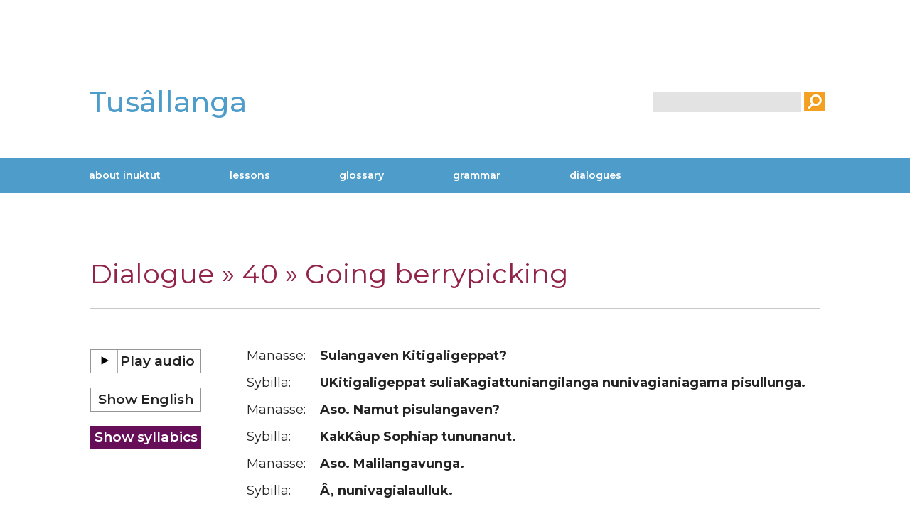

--- FILE ---
content_type: text/html; charset=UTF-8
request_url: https://nunatsiavut.tusaalanga.ca/node/4675
body_size: 4130
content:


<!-- THEME DEBUG -->
<!-- THEME HOOK: 'html' -->
<!-- FILE NAME SUGGESTIONS:
   * html--node--4675.html.twig
   * html--node--%.html.twig
   * html--node.html.twig
   x html.html.twig
-->
<!-- BEGIN OUTPUT from 'core/themes/classy/templates/layout/html.html.twig' -->
<!DOCTYPE html>
<html lang="en" dir="ltr">
  <head>
    <meta charset="utf-8" />
<script>var _paq = _paq || [];(function(){var u=(("https:" == document.location.protocol) ? "https://matomo.web.net/" : "http://matomo.web.net/");_paq.push(["setSiteId", "1"]);_paq.push(["setTrackerUrl", u+"matomo.php"]);_paq.push(["setDoNotTrack", 1]);if (!window.matomo_search_results_active) {_paq.push(["trackPageView"]);}_paq.push(["setIgnoreClasses", ["no-tracking","colorbox"]]);_paq.push(["enableLinkTracking"]);var d=document,g=d.createElement("script"),s=d.getElementsByTagName("script")[0];g.type="text/javascript";g.defer=true;g.async=true;g.src=u+"matomo.js";s.parentNode.insertBefore(g,s);})();</script>
<meta name="Generator" content="Drupal 9 (https://www.drupal.org)" />
<meta name="MobileOptimized" content="width" />
<meta name="HandheldFriendly" content="true" />
<meta name="viewport" content="width=device-width, initial-scale=1.0" />
<link rel="icon" href="/themes/custom/tusaalanga/favicon.png" type="image/png" />
<link rel="canonical" href="https://nunatsiavut.tusaalanga.ca/node/4675" />
<link rel="shortlink" href="https://nunatsiavut.tusaalanga.ca/node/4675" />

    <title>Going berrypicking | Tusâllanga</title>
    <link rel="stylesheet" media="all" href="/sites/default/files/css/css_MZPEfNyNPvfwkW1fL-j7ciC3dVqGSBUX8OMPlk0KYWw.css" />
<link rel="stylesheet" media="all" href="/sites/default/files/css/css_0KhtbJcvEm2ldi_cGGBcE1_CxKBOZd_KSAciBQNG7lo.css" />
<link rel="stylesheet" media="all" href="//fonts.googleapis.com/css?family=Montserrat:400,400i,500,600,700,700i" />

    
  </head>
  <body class="path-node page-node-type-dialogue">
        <a href="#main-content" class="visually-hidden focusable skip-link">
      Skip to main content
    </a>
    
    

<!-- THEME DEBUG -->
<!-- THEME HOOK: 'off_canvas_page_wrapper' -->
<!-- BEGIN OUTPUT from 'core/themes/stable/templates/content/off-canvas-page-wrapper.html.twig' -->
  <div class="dialog-off-canvas-main-canvas" data-off-canvas-main-canvas>
    

<!-- THEME DEBUG -->
<!-- THEME HOOK: 'page' -->
<!-- FILE NAME SUGGESTIONS:
   * page--node--4675.html.twig
   * page--node--%.html.twig
   * page--node.html.twig
   x page.html.twig
-->
<!-- BEGIN OUTPUT from 'themes/custom/tusaalanga/templates/page.html.twig' -->
<div class="layout-container">

  <header role="banner">
    

<!-- THEME DEBUG -->
<!-- THEME HOOK: 'region' -->
<!-- FILE NAME SUGGESTIONS:
   * region--header.html.twig
   x region.html.twig
-->
<!-- BEGIN OUTPUT from 'core/themes/classy/templates/layout/region.html.twig' -->
  <div class="region region-header">
    

<!-- THEME DEBUG -->
<!-- THEME HOOK: 'block' -->
<!-- FILE NAME SUGGESTIONS:
   * block--tusaalanga-branding.html.twig
   x block--system-branding-block.html.twig
   * block--system.html.twig
   * block.html.twig
-->
<!-- BEGIN OUTPUT from 'core/themes/classy/templates/block/block--system-branding-block.html.twig' -->
<div id="block-tusaalanga-branding" class="block block-system block-system-branding-block">
  
    
          <div class="site-name">
      <a href="/" rel="home">Tusâllanga</a>
    </div>
    </div>

<!-- END OUTPUT from 'core/themes/classy/templates/block/block--system-branding-block.html.twig' -->


  </div>

<!-- END OUTPUT from 'core/themes/classy/templates/layout/region.html.twig' -->


  </header>

  <div class="main-nav-search">
  

<!-- THEME DEBUG -->
<!-- THEME HOOK: 'region' -->
<!-- FILE NAME SUGGESTIONS:
   * region--primary-menu.html.twig
   x region.html.twig
-->
<!-- BEGIN OUTPUT from 'core/themes/classy/templates/layout/region.html.twig' -->
  <div class="region region-primary-menu">
    

<!-- THEME DEBUG -->
<!-- THEME HOOK: 'block' -->
<!-- FILE NAME SUGGESTIONS:
   * block--searchform.html.twig
   x block--search-form-block.html.twig
   * block--search.html.twig
   * block.html.twig
-->
<!-- BEGIN OUTPUT from 'core/themes/classy/templates/block/block--search-form-block.html.twig' -->
<div class="search-block-form block block-search container-inline" data-drupal-selector="search-block-form" id="block-searchform" role="search">
  
    
      

<!-- THEME DEBUG -->
<!-- THEME HOOK: 'form' -->
<!-- BEGIN OUTPUT from 'core/themes/classy/templates/form/form.html.twig' -->
<form action="/search/node" method="get" id="search-block-form" accept-charset="UTF-8">
  

<!-- THEME DEBUG -->
<!-- THEME HOOK: 'form_element' -->
<!-- BEGIN OUTPUT from 'core/themes/classy/templates/form/form-element.html.twig' -->
<div class="js-form-item form-item js-form-type-search form-type-search js-form-item-keys form-item-keys form-no-label">
      

<!-- THEME DEBUG -->
<!-- THEME HOOK: 'form_element_label' -->
<!-- BEGIN OUTPUT from 'core/themes/classy/templates/form/form-element-label.html.twig' -->
<label for="edit-keys" class="visually-hidden">Search</label>
<!-- END OUTPUT from 'core/themes/classy/templates/form/form-element-label.html.twig' -->


        

<!-- THEME DEBUG -->
<!-- THEME HOOK: 'input__search' -->
<!-- FILE NAME SUGGESTIONS:
   * input--search.html.twig
   x input.html.twig
-->
<!-- BEGIN OUTPUT from 'core/themes/classy/templates/form/input.html.twig' -->
<input title="Enter the terms you wish to search for." data-drupal-selector="edit-keys" type="search" id="edit-keys" name="keys" value="" size="15" maxlength="128" class="form-search" />

<!-- END OUTPUT from 'core/themes/classy/templates/form/input.html.twig' -->


        </div>

<!-- END OUTPUT from 'core/themes/classy/templates/form/form-element.html.twig' -->



<!-- THEME DEBUG -->
<!-- THEME HOOK: 'container' -->
<!-- BEGIN OUTPUT from 'core/themes/classy/templates/form/container.html.twig' -->
<div data-drupal-selector="edit-actions" class="form-actions js-form-wrapper form-wrapper" id="edit-actions">

<!-- THEME DEBUG -->
<!-- THEME HOOK: 'input__submit' -->
<!-- FILE NAME SUGGESTIONS:
   * input--submit.html.twig
   x input.html.twig
-->
<!-- BEGIN OUTPUT from 'core/themes/classy/templates/form/input.html.twig' -->
<input data-drupal-selector="edit-submit" type="submit" id="edit-submit" value="Search" class="button js-form-submit form-submit" />

<!-- END OUTPUT from 'core/themes/classy/templates/form/input.html.twig' -->

</div>

<!-- END OUTPUT from 'core/themes/classy/templates/form/container.html.twig' -->


</form>

<!-- END OUTPUT from 'core/themes/classy/templates/form/form.html.twig' -->


  </div>

<!-- END OUTPUT from 'core/themes/classy/templates/block/block--search-form-block.html.twig' -->



<!-- THEME DEBUG -->
<!-- THEME HOOK: 'block' -->
<!-- FILE NAME SUGGESTIONS:
   * block--mainnavigation.html.twig
   * block--system-menu-block--main.html.twig
   x block--system-menu-block.html.twig
   * block--system.html.twig
   * block.html.twig
-->
<!-- BEGIN OUTPUT from 'core/themes/classy/templates/block/block--system-menu-block.html.twig' -->
<nav role="navigation" aria-labelledby="block-mainnavigation-menu" id="block-mainnavigation" class="block block-menu navigation menu--main">
            
  <h2 class="visually-hidden" id="block-mainnavigation-menu">Main navigation</h2>
  

        

<!-- THEME DEBUG -->
<!-- THEME HOOK: 'menu__main' -->
<!-- FILE NAME SUGGESTIONS:
   * menu--main.html.twig
   x menu.html.twig
-->
<!-- BEGIN OUTPUT from 'core/themes/classy/templates/navigation/menu.html.twig' -->

              <ul class="menu">
                    <li class="menu-item menu-item--expanded">
        <a href="/about-Inuktut" data-drupal-link-system-path="node/2502">About Inuktut</a>
                                <ul class="menu">
                    <li class="menu-item">
        <a href="/about-Inuktut" data-drupal-link-system-path="node/2502">What is Inuktut</a>
              </li>
                <li class="menu-item">
        <a href="/node/2503" data-drupal-link-system-path="node/2503">Inuit Dialects in Nunavut</a>
              </li>
                <li class="menu-item">
        <a href="/node/2504" data-drupal-link-system-path="node/2504">Differences between the dialects</a>
              </li>
                <li class="menu-item">
        <a href="/node/2505" data-drupal-link-system-path="node/2505">Writing the Inuit Language</a>
              </li>
                <li class="menu-item">
        <a href="/node/2507" data-drupal-link-system-path="node/2507">Roman Orthography (Qaliujaaqpait)</a>
              </li>
        </ul>
  
              </li>
                <li class="menu-item">
        <a href="/lessons" title="Lesson Index" data-drupal-link-system-path="lessons">Lessons</a>
              </li>
                <li class="menu-item">
        <a href="/glossary" data-drupal-link-system-path="glossary">Glossary</a>
              </li>
                <li class="menu-item">
        <a href="/grammar" data-drupal-link-system-path="grammar">Grammar</a>
              </li>
                <li class="menu-item">
        <a href="/dialogues" data-drupal-link-system-path="dialogues">Dialogues</a>
              </li>
        </ul>
  


<!-- END OUTPUT from 'core/themes/classy/templates/navigation/menu.html.twig' -->


  </nav>

<!-- END OUTPUT from 'core/themes/classy/templates/block/block--system-menu-block.html.twig' -->


  </div>

<!-- END OUTPUT from 'core/themes/classy/templates/layout/region.html.twig' -->


  
  <div class="togglemenu">
    <div></div>
    <div></div>
    <div></div>
  </div>
  
  </div>

  

<!-- THEME DEBUG -->
<!-- THEME HOOK: 'region' -->
<!-- FILE NAME SUGGESTIONS:
   * region--highlighted.html.twig
   x region.html.twig
-->
<!-- BEGIN OUTPUT from 'core/themes/classy/templates/layout/region.html.twig' -->
  <div class="region region-highlighted">
    

<!-- THEME DEBUG -->
<!-- THEME HOOK: 'block' -->
<!-- FILE NAME SUGGESTIONS:
   * block--tusaalanga-messages.html.twig
   x block--system-messages-block.html.twig
   * block--system.html.twig
   * block.html.twig
-->
<!-- BEGIN OUTPUT from 'core/themes/stable/templates/block/block--system-messages-block.html.twig' -->
<div data-drupal-messages-fallback class="hidden"></div>

<!-- END OUTPUT from 'core/themes/stable/templates/block/block--system-messages-block.html.twig' -->


  </div>

<!-- END OUTPUT from 'core/themes/classy/templates/layout/region.html.twig' -->



  

  <main role="main">
    <a id="main-content" tabindex="-1"></a>
    <div class="layout-content">
      

<!-- THEME DEBUG -->
<!-- THEME HOOK: 'region' -->
<!-- FILE NAME SUGGESTIONS:
   * region--content.html.twig
   x region.html.twig
-->
<!-- BEGIN OUTPUT from 'core/themes/classy/templates/layout/region.html.twig' -->
  <div class="region region-content">
    

<!-- THEME DEBUG -->
<!-- THEME HOOK: 'block' -->
<!-- FILE NAME SUGGESTIONS:
   * block--tusaalanga-page-title.html.twig
   * block--page-title-block.html.twig
   * block--core.html.twig
   x block.html.twig
-->
<!-- BEGIN OUTPUT from 'core/themes/classy/templates/block/block.html.twig' -->
<div id="block-tusaalanga-page-title" class="block block-core block-page-title-block">
  
    
      

<!-- THEME DEBUG -->
<!-- THEME HOOK: 'page_title' -->
<!-- BEGIN OUTPUT from 'core/themes/classy/templates/content/page-title.html.twig' -->

  <h1 class="page-title">Dialogue &raquo; 40 &raquo; Going berrypicking</h1>


<!-- END OUTPUT from 'core/themes/classy/templates/content/page-title.html.twig' -->


  </div>

<!-- END OUTPUT from 'core/themes/classy/templates/block/block.html.twig' -->



<!-- THEME DEBUG -->
<!-- THEME HOOK: 'node' -->
<!-- FILE NAME SUGGESTIONS:
   * node--4675--full.html.twig
   * node--4675.html.twig
   * node--dialogue--full.html.twig
   * node--dialogue.html.twig
   * node--full.html.twig
   x node.html.twig
-->
<!-- BEGIN OUTPUT from 'core/themes/classy/templates/content/node.html.twig' -->

<article role="article" class="node node--type-dialogue node--view-mode-full">

  
    

  
  <div class="node__content">
    

<!-- THEME DEBUG -->
<!-- THEME HOOK: 'links__node' -->
<!-- FILE NAME SUGGESTIONS:
   x links--node.html.twig
   x links--node.html.twig
   * links.html.twig
-->
<!-- BEGIN OUTPUT from 'core/themes/classy/templates/content/links--node.html.twig' -->

<!-- END OUTPUT from 'core/themes/classy/templates/content/links--node.html.twig' -->



<!-- THEME DEBUG -->
<!-- THEME HOOK: 'container' -->
<!-- BEGIN OUTPUT from 'core/themes/classy/templates/form/container.html.twig' -->
<div>

<!-- THEME DEBUG -->
<!-- THEME HOOK: 'input__submit' -->
<!-- FILE NAME SUGGESTIONS:
   * input--submit.html.twig
   x input.html.twig
-->
<!-- BEGIN OUTPUT from 'core/themes/classy/templates/form/input.html.twig' -->
<input class="play button js-form-submit form-submit" data-audio="14232" type="submit" name="op" value="Play audio" />

<!-- END OUTPUT from 'core/themes/classy/templates/form/input.html.twig' -->



<!-- THEME DEBUG -->
<!-- THEME HOOK: 'input__submit' -->
<!-- FILE NAME SUGGESTIONS:
   * input--submit.html.twig
   x input.html.twig
-->
<!-- BEGIN OUTPUT from 'core/themes/classy/templates/form/input.html.twig' -->
<input type="submit" id="show-english" name="op" value="Show English" class="button js-form-submit form-submit" />

<!-- END OUTPUT from 'core/themes/classy/templates/form/input.html.twig' -->



<!-- THEME DEBUG -->
<!-- THEME HOOK: 'input__submit' -->
<!-- FILE NAME SUGGESTIONS:
   * input--submit.html.twig
   x input.html.twig
-->
<!-- BEGIN OUTPUT from 'core/themes/classy/templates/form/input.html.twig' -->
<input type="submit" id="show-syllabics" name="op" value="Show syllabics" class="button js-form-submit form-submit" />

<!-- END OUTPUT from 'core/themes/classy/templates/form/input.html.twig' -->

</div>

<!-- END OUTPUT from 'core/themes/classy/templates/form/container.html.twig' -->



<!-- THEME DEBUG -->
<!-- THEME HOOK: 'field' -->
<!-- FILE NAME SUGGESTIONS:
   * field--node--upload--dialogue.html.twig
   * field--node--upload.html.twig
   * field--node--dialogue.html.twig
   * field--upload.html.twig
   * field--file.html.twig
   x field.html.twig
-->
<!-- BEGIN OUTPUT from 'core/themes/classy/templates/field/field.html.twig' -->

      <div class="field field--name-upload field--type-file field--label-hidden field__items">
              <div class="field__item">

<!-- THEME DEBUG -->
<!-- THEME HOOK: 'file_audio' -->
<!-- BEGIN OUTPUT from 'core/themes/classy/templates/field/file-audio.html.twig' -->

<audio  data-fid="14232">
      <source  src="/sites/default/files/nunatsiavut/dialogue/Nunatsiavut-dialogue42-edited.mp3" type="audio/mpeg" />
  </audio>

<!-- END OUTPUT from 'core/themes/classy/templates/field/file-audio.html.twig' -->

</div>
          </div>
  
<!-- END OUTPUT from 'core/themes/classy/templates/field/field.html.twig' -->



<!-- THEME DEBUG -->
<!-- THEME HOOK: 'field' -->
<!-- FILE NAME SUGGESTIONS:
   * field--node--body--dialogue.html.twig
   * field--node--body.html.twig
   * field--node--dialogue.html.twig
   * field--body.html.twig
   x field--text-with-summary.html.twig
   * field.html.twig
-->
<!-- BEGIN OUTPUT from 'core/themes/classy/templates/field/field--text-with-summary.html.twig' -->

            <div class="text-formatted field field--name-body field--type-text-with-summary field--label-hidden field__item"><div class="d-speaker d-speaker1"><span class="d-speaker-name">Manasse:</span>
<div class="d-shift"><span class="d-text">Sulangaven Kitigaligeppat?</span><span class="d-syllabics">Sulangaven Kitigaligeppat?</span> <span class="d-translation">What are you doing this afternoon.</span></div>
</div>

<div class="d-speaker d-speaker2"><span class="d-speaker-name">Sybilla:</span>

<div class="d-shift"><span class="d-text">UKitigaligeppat suliaKagiattuniangilanga nunivagianiagama pisullunga.</span><span class="d-syllabics">Kitigaligeppat suliaKagiattuniangilanga nunivagianiagama pisullunga.</span><span class="d-translation">This afternoon I will not be working because I am going berrypicking while I hike.</span></div>
</div>

<div class="d-speaker d-speaker1"><span class="d-speaker-name">Manasse:</span>

<div class="d-shift"><span class="d-text">Aso. Namut pisulangaven?</span> <span class="d-syllabics">Aso. Namut pisulangaven?</span><span class="d-translation">I see. Where are you going hiking?</span></div>
</div>

<div class="d-speaker d-speaker2"><span class="d-speaker-name">Sybilla:</span>

<div class="d-shift"><span class="d-text">KakKâup Sophiap tununanut.</span><span class="d-syllabics">KakKâup Sophiap tununanut.</span> <span class="d-translation">Behind Mount Sophia.</span></div>
</div>

<div class="d-speaker d-speaker1"><span class="d-speaker-name">Manasse:</span>

<div class="d-shift"><span class="d-text">Aso. Malilangavunga.</span><span class="d-syllabics">Aso. Malilangavunga.</span><span class="d-translation">I see. I'll come along.</span></div>
</div>

<div class="d-speaker d-speaker2"><span class="d-speaker-name">Sybilla:</span>

<div class="d-shift"><span class="d-text">Â, nunivagialaulluk.</span> <span class="d-syllabics">Â, nunivagialaulluk.</span><span class="d-translation">Yes, let's go berrypicking.</span></div>
</div>
</div>
      
<!-- END OUTPUT from 'core/themes/classy/templates/field/field--text-with-summary.html.twig' -->


  </div>

</article>

<!-- END OUTPUT from 'core/themes/classy/templates/content/node.html.twig' -->


  </div>

<!-- END OUTPUT from 'core/themes/classy/templates/layout/region.html.twig' -->


    </div>
    
    
  </main>

      <footer role="contentinfo">
      

<!-- THEME DEBUG -->
<!-- THEME HOOK: 'region' -->
<!-- FILE NAME SUGGESTIONS:
   * region--footer.html.twig
   x region.html.twig
-->
<!-- BEGIN OUTPUT from 'core/themes/classy/templates/layout/region.html.twig' -->
  <div class="region region-footer">
    

<!-- THEME DEBUG -->
<!-- THEME HOOK: 'block' -->
<!-- FILE NAME SUGGESTIONS:
   * block--footertext.html.twig
   * block--block-content--4f68b9cd-2de0-4c04-8bcc-39b3da7f0586.html.twig
   * block--block-content.html.twig
   * block--block-content.html.twig
   x block.html.twig
-->
<!-- BEGIN OUTPUT from 'core/themes/classy/templates/block/block.html.twig' -->
<div id="block-footertext" class="block block-block-content block-block-content4f68b9cd-2de0-4c04-8bcc-39b3da7f0586">
  
    
      

<!-- THEME DEBUG -->
<!-- THEME HOOK: 'field' -->
<!-- FILE NAME SUGGESTIONS:
   * field--block-content--body--basic-block.html.twig
   * field--block-content--body.html.twig
   * field--block-content--basic-block.html.twig
   * field--body.html.twig
   x field--text-with-summary.html.twig
   * field.html.twig
-->
<!-- BEGIN OUTPUT from 'core/themes/classy/templates/field/field--text-with-summary.html.twig' -->

            <div class="text-formatted field field--name-body field--type-text-with-summary field--label-hidden field__item"><div id="footer-pirurvik">
<div class="footer-text">To find out more about Pirurvik, our programs and services, visit <a href="http://pirurvik.ca/" target="_blank">www.pirurvik.ca</a></div>
<a class="pirurvik-logo" href="http://pirurvik.ca/" target="_blank"><img alt="" data-entity-type="" data-entity-uuid="" src="/themes/custom/tusaalanga/images/logo.gif" /></a></div>

<div id="footer-nunavut">
<div class="footer-text">Developed in collaboration with the Nunatsiavut Government.</div>
<img alt="" data-entity-type="" data-entity-uuid="" src="/themes/custom/tusaalanga/images/nunavut-logo.jpg" /></div>
</div>
      
<!-- END OUTPUT from 'core/themes/classy/templates/field/field--text-with-summary.html.twig' -->


  </div>

<!-- END OUTPUT from 'core/themes/classy/templates/block/block.html.twig' -->


  </div>

<!-- END OUTPUT from 'core/themes/classy/templates/layout/region.html.twig' -->


    </footer>
  
</div>
<!-- END OUTPUT from 'themes/custom/tusaalanga/templates/page.html.twig' -->


  </div>

<!-- END OUTPUT from 'core/themes/stable/templates/content/off-canvas-page-wrapper.html.twig' -->


    
    <script type="application/json" data-drupal-selector="drupal-settings-json">{"path":{"baseUrl":"\/","scriptPath":null,"pathPrefix":"","currentPath":"node\/4675","currentPathIsAdmin":false,"isFront":false,"currentLanguage":"en"},"pluralDelimiter":"\u0003","suppressDeprecationErrors":true,"matomo":{"disableCookies":false,"trackMailto":true},"ajaxTrustedUrl":{"\/search\/node":true},"user":{"uid":0,"permissionsHash":"5ab5b36021cda095416168076f7bce39979fcabe3194a97c0bf0e23664b2b715"}}</script>
<script src="/sites/default/files/js/js_hQ7MWU2J7q0l5ZsIca1clfo9vTbte0hPCLazx9SKktw.js"></script>

  </body>
</html>

<!-- END OUTPUT from 'core/themes/classy/templates/layout/html.html.twig' -->



--- FILE ---
content_type: text/css
request_url: https://nunatsiavut.tusaalanga.ca/sites/default/files/css/css_MZPEfNyNPvfwkW1fL-j7ciC3dVqGSBUX8OMPlk0KYWw.css
body_size: 2652
content:
.ajax-progress{display:inline-block;padding:1px 5px 2px 5px;}[dir="rtl"] .ajax-progress{float:right;}.ajax-progress-throbber .throbber{display:inline;padding:1px 5px 2px;background:transparent url(/core/themes/stable/images/core/throbber-active.gif) no-repeat 0 center;}.ajax-progress-throbber .message{display:inline;padding:1px 5px 2px;}tr .ajax-progress-throbber .throbber{margin:0 2px;}.ajax-progress-bar{width:16em;}.ajax-progress-fullscreen{position:fixed;z-index:1000;top:48.5%;left:49%;width:24px;height:24px;padding:4px;opacity:0.9;border-radius:7px;background-color:#232323;background-image:url(/core/themes/stable/images/core/loading-small.gif);background-repeat:no-repeat;background-position:center center;}[dir="rtl"] .ajax-progress-fullscreen{right:49%;left:auto;}
.text-align-left{text-align:left;}.text-align-right{text-align:right;}.text-align-center{text-align:center;}.text-align-justify{text-align:justify;}.align-left{float:left;}.align-right{float:right;}.align-center{display:block;margin-right:auto;margin-left:auto;}
.js input.form-autocomplete{background-image:url(/core/themes/stable/images/core/throbber-inactive.png);background-repeat:no-repeat;background-position:100% center;}.js[dir="rtl"] input.form-autocomplete{background-position:0% center;}.js input.form-autocomplete.ui-autocomplete-loading{background-image:url(/core/themes/stable/images/core/throbber-active.gif);background-position:100% center;}.js[dir="rtl"] input.form-autocomplete.ui-autocomplete-loading{background-position:0% center;}
.fieldgroup{padding:0;border-width:0;}
.container-inline div,.container-inline label{display:inline;}.container-inline .details-wrapper{display:block;}
.clearfix:after{display:table;clear:both;content:"";}
.js details:not([open]) .details-wrapper{display:none;}
.hidden{display:none;}.visually-hidden{position:absolute !important;overflow:hidden;clip:rect(1px,1px,1px,1px);width:1px;height:1px;word-wrap:normal;}.visually-hidden.focusable:active,.visually-hidden.focusable:focus{position:static !important;overflow:visible;clip:auto;width:auto;height:auto;}.invisible{visibility:hidden;}
.item-list__comma-list,.item-list__comma-list li{display:inline;}.item-list__comma-list{margin:0;padding:0;}.item-list__comma-list li:after{content:", ";}.item-list__comma-list li:last-child:after{content:"";}
.js .js-hide{display:none;}.js-show{display:none;}.js .js-show{display:block;}
.nowrap{white-space:nowrap;}
.position-container{position:relative;}
.progress{position:relative;}.progress__track{min-width:100px;max-width:100%;height:16px;margin-top:5px;border:1px solid;background-color:#fff;}.progress__bar{width:3%;min-width:3%;max-width:100%;height:1.5em;background-color:#000;}.progress__description,.progress__percentage{overflow:hidden;margin-top:0.2em;color:#555;font-size:0.875em;}.progress__description{float:left;}[dir="rtl"] .progress__description{float:right;}.progress__percentage{float:right;}[dir="rtl"] .progress__percentage{float:left;}.progress--small .progress__track{height:7px;}.progress--small .progress__bar{height:7px;background-size:20px 20px;}
.reset-appearance{margin:0;padding:0;border:0 none;background:transparent;line-height:inherit;-webkit-appearance:none;-moz-appearance:none;appearance:none;}
.resize-none{resize:none;}.resize-vertical{min-height:2em;resize:vertical;}.resize-horizontal{max-width:100%;resize:horizontal;}.resize-both{max-width:100%;min-height:2em;resize:both;}
table.sticky-header{z-index:500;top:0;margin-top:0;background-color:#fff;}
.system-status-counter__status-icon{display:inline-block;width:25px;height:25px;vertical-align:middle;}.system-status-counter__status-icon:before{display:block;content:"";background-repeat:no-repeat;background-position:center 2px;background-size:20px;}.system-status-counter__status-icon--error:before{background-image:url(/core/themes/stable/images/core/icons/e32700/error.svg);}.system-status-counter__status-icon--warning:before{background-image:url(/core/themes/stable/images/core/icons/e29700/warning.svg);}.system-status-counter__status-icon--checked:before{background-image:url(/core/themes/stable/images/core/icons/73b355/check.svg);}
.system-status-report-counters__item{width:100%;margin-bottom:0.5em;padding:0.5em 0;text-align:center;white-space:nowrap;background-color:rgba(0,0,0,0.063);}@media screen and (min-width:60em){.system-status-report-counters{display:flex;flex-wrap:wrap;justify-content:space-between;}.system-status-report-counters__item--half-width{width:49%;}.system-status-report-counters__item--third-width{width:33%;}}
.system-status-general-info__item{margin-top:1em;padding:0 1em 1em;border:1px solid #ccc;}.system-status-general-info__item-title{border-bottom:1px solid #ccc;}
body.drag{cursor:move;}tr.region-title{font-weight:bold;}tr.region-message{color:#999;}tr.region-populated{display:none;}tr.add-new .tabledrag-changed{display:none;}.draggable a.tabledrag-handle{float:left;overflow:hidden;height:1.7em;margin-left:-1em;cursor:move;text-decoration:none;}[dir="rtl"] .draggable a.tabledrag-handle{float:right;margin-right:-1em;margin-left:0;}a.tabledrag-handle:hover{text-decoration:none;}a.tabledrag-handle .handle{width:14px;height:14px;margin:-0.4em 0.5em 0;padding:0.42em 0.5em;background:url(/core/themes/stable/images/core/icons/787878/move.svg) no-repeat 6px 7px;}a.tabledrag-handle:hover .handle,a.tabledrag-handle:focus .handle{background-image:url(/core/themes/stable/images/core/icons/000000/move.svg);}.touchevents .draggable td{padding:0 10px;}.touchevents .draggable .menu-item__link{display:inline-block;padding:10px 0;}.touchevents a.tabledrag-handle{width:40px;height:44px;}.touchevents a.tabledrag-handle .handle{height:21px;background-position:40% 19px;}[dir="rtl"] .touch a.tabledrag-handle .handle{background-position:right 40% top 19px;}.touchevents .draggable.drag a.tabledrag-handle .handle{background-position:50% -32px;}.tabledrag-toggle-weight-wrapper{text-align:right;}[dir="rtl"] .tabledrag-toggle-weight-wrapper{text-align:left;}.indentation{float:left;width:20px;height:1.7em;margin:-0.4em 0.2em -0.4em -0.4em;padding:0.42em 0 0.42em 0.6em;}[dir="rtl"] .indentation{float:right;margin:-0.4em -0.4em -0.4em 0.2em;padding:0.42em 0.6em 0.42em 0;}
.tablesort{display:inline-block;width:16px;height:16px;background-size:100%;}.tablesort--asc{background-image:url(/core/themes/stable/images/core/icons/787878/twistie-down.svg);}.tablesort--desc{background-image:url(/core/themes/stable/images/core/icons/787878/twistie-up.svg);}
div.tree-child{background:url(/core/themes/stable/images/core/tree.png) no-repeat 11px center;}div.tree-child-last{background:url(/core/themes/stable/images/core/tree-bottom.png) no-repeat 11px center;}[dir="rtl"] div.tree-child,[dir="rtl"] div.tree-child-last{background-position:-65px center;}div.tree-child-horizontal{background:url(/core/themes/stable/images/core/tree.png) no-repeat -11px center;}
.d-speaker{font-size:18px;font-weight:bold;display:table-row;}.d-speaker-name{font-weight:normal;display:table-cell;}.d-shift{display:table-cell;padding:10px 0 0 20px;}.d-text:after,.d-syllabics:after,.d-translation:after{content:" ";display:block;width:100%;height:6px;line-height:0;}.d-translation{font-weight:normal;font-style:italic;}.page-node-type-dialogue main{overflow:hidden;}article.node--type-dialogue .node__content > div:first-child{position:relative;display:block;width:100vw;padding:10px 12px;margin-left:-30px;margin-bottom:50px;background:#E8E8E8;}#show-english.button,.button[value="Play audio"],.button[value="Écouter le clip"]{line-height:26px;padding:0 12px;background:#fff;border:1px solid #969696;}.button[value="Play audio"],.button[value="Écouter le clip"]{padding-left:40px;background-color:#fff;background-image:url(/themes/custom/tusaalanga/images/dialogue-play.gif);background-repeat:no-repeat;background-position:left top;background-size:auto 100%;}.button.playing[value="Play audio"],.button.playing[value="Écouter le clip"]{background-image:url(/themes/custom/tusaalanga/images/dialogue-pause.gif);}#show-english.button{float:left;margin-left:0;margin-right:8px;}html[lang="fr"] #show-english.button{float:none;margin-top:10px;}#show-syllabics.button{position:absolute;height:30px;bottom:-30px;left:0;margin-left:13px;color:#fff;line-height:30px;letter-spacing:1px;padding:0 12px;background:#942F7F;border:none;}@media screen and (min-width:360px){article.node--type-dialogue .node__content > div:first-child{padding:10px 20px;}#show-english.button{margin-right:14px;}#show-syllabics.button{margin-left:20px;}article.node--type-dialogue .node__content > div:last-child{padding-left:10px;}}@media screen and (min-width:400px){html[lang="fr"] #show-english.button{float:left;margin-top:0;}}@media screen and (min-width:680px){.page-node-type-dialogue main{overflow:visible;}article.node--type-dialogue .node__content{display:table;width:100%;}.page-node-type-dialogue article.node--type-dialogue .node__content{height:500px;}article.node--type-dialogue .node__content > div,article.node--type-dialogue .node__content > div:first-child{display:table-cell;padding:45px 0 0 0;margin-left:0;background:none;vertical-align:top;border-top:1px solid #c9c9c9;}article.node--type-dialogue .node__content > div:first-child{width:190px;border-right:1px solid #c9c9c9;}html[lang="fr"] article.node--type-dialogue .node__content > div:first-child{width:214px;}article.node--type-dialogue .node__content > div:last-child{padding-left:30px;}.button[value="Play audio"],.button[value="Écouter le clip"],#show-english.button,#show-syllabics.button{position:relative;display:block;float:none;font-size:19px;font-weight:600;line-height:32px;letter-spacing:0;width:156px;text-align:center;padding:0;margin:20px 0;}.button[value="Écouter le clip"],html[lang="fr"] #show-english.button,html[lang="fr"] #show-syllabics.button{width:180px;font-size:17px;}html[lang="fr"] #show-english.button,html[lang="fr"] #show-syllabics.button{height:auto;line-height:20px;padding:6px 4px;white-space:normal;}html[lang="fr"] #show-english.button{padding:6px 10px;}html[lang="fr"] #show-syllabics.button{font-size:16px;font-weight:500;}#show-syllabics.button{height:32px;bottom:auto;background:#660E58;}.button[value="Play audio"],.button[value="Écouter le clip"]{padding-left:32px;margin-top:12px;}}
.d-translation,.d-syllabics{display:none;}


--- FILE ---
content_type: text/css
request_url: https://nunatsiavut.tusaalanga.ca/sites/default/files/css/css_0KhtbJcvEm2ldi_cGGBcE1_CxKBOZd_KSAciBQNG7lo.css
body_size: 8427
content:
html{font-family:sans-serif;-ms-text-size-adjust:100%;-webkit-text-size-adjust:100%;}body{margin:0;}article,aside,details,figcaption,figure,footer,header,hgroup,main,menu,nav,section,summary{display:block;}audio,canvas,progress,video{display:inline-block;vertical-align:baseline;}audio:not([controls]){display:none;height:0;}[hidden],template{display:none;}a{background-color:transparent;}a:active,a:hover{outline:0;}abbr[title]{border-bottom:1px dotted;}b,strong{font-weight:bold;}dfn{font-style:italic;}h1{font-size:2em;margin:0.67em 0;}mark{background:#ff0;color:#000;}small{font-size:80%;}sub,sup{font-size:75%;line-height:0;position:relative;vertical-align:baseline;}sup{top:-0.5em;}sub{bottom:-0.25em;}img{border:0;}svg:not(:root){overflow:hidden;}figure{margin:1em 40px;}hr{box-sizing:content-box;height:0;}pre{overflow:auto;}code,kbd,pre,samp{font-family:monospace,monospace;font-size:1em;}button,input,optgroup,select,textarea{color:inherit;font:inherit;margin:0;}button{overflow:visible;}button,select{text-transform:none;}button,html input[type="button"],input[type="reset"],input[type="submit"]{-webkit-appearance:button;cursor:pointer;}button[disabled],html input[disabled]{cursor:default;}button::-moz-focus-inner,input::-moz-focus-inner{border:0;padding:0;}input{line-height:normal;}input[type="checkbox"],input[type="radio"]{box-sizing:border-box;padding:0;}input[type="number"]::-webkit-inner-spin-button,input[type="number"]::-webkit-outer-spin-button{height:auto;}input[type="search"]{-webkit-appearance:textfield;box-sizing:content-box;}input[type="search"]::-webkit-search-cancel-button,input[type="search"]::-webkit-search-decoration{-webkit-appearance:none;}fieldset{border:1px solid #c0c0c0;margin:0 2px;padding:0.35em 0.625em 0.75em;}legend{border:0;padding:0;}textarea{overflow:auto;}optgroup{font-weight:bold;}table{border-collapse:collapse;border-spacing:0;}td,th{padding:0;}
@media (min--moz-device-pixel-ratio:0){summary{display:list-item;}}
.action-links{margin:1em 0;padding:0;list-style:none;}[dir="rtl"] .action-links{margin-right:0;}.action-links li{display:inline-block;margin:0 0.3em;}.action-links li:first-child{margin-left:0;}[dir="rtl"] .action-links li:first-child{margin-right:0;margin-left:0.3em;}.button-action{display:inline-block;padding:0.2em 0.5em 0.3em;text-decoration:none;line-height:160%;}.button-action:before{margin-left:-0.1em;padding-right:0.2em;content:"+";font-weight:900;}[dir="rtl"] .button-action:before{margin-right:-0.1em;margin-left:0;padding-right:0;padding-left:0.2em;}
.breadcrumb{padding-bottom:0.5em;}.breadcrumb ol{margin:0;padding:0;}[dir="rtl"] .breadcrumb ol{margin-right:0;}.breadcrumb li{display:inline;margin:0;padding:0;list-style-type:none;}.breadcrumb li:before{content:" \BB ";}.breadcrumb li:first-child:before{content:none;}
.button,.image-button{margin-right:1em;margin-left:1em;}.button:first-child,.image-button:first-child{margin-right:0;margin-left:0;}
.collapse-processed > summary{padding-right:0.5em;padding-left:0.5em;}.collapse-processed > summary:before{float:left;width:1em;height:1em;content:"";background:url(/core/misc/menu-expanded.png) 0 100% no-repeat;}[dir="rtl"] .collapse-processed > summary:before{float:right;background-position:100% 100%;}.collapse-processed:not([open]) > summary:before{-ms-transform:rotate(-90deg);-webkit-transform:rotate(-90deg);transform:rotate(-90deg);background-position:25% 35%;}[dir="rtl"] .collapse-processed:not([open]) > summary:before{-ms-transform:rotate(90deg);-webkit-transform:rotate(90deg);transform:rotate(90deg);background-position:75% 35%;}
.container-inline label:after,.container-inline .label:after{content:":";}.form-type-radios .container-inline label:after,.form-type-checkboxes .container-inline label:after{content:"";}.form-type-radios .container-inline .form-type-radio,.form-type-checkboxes .container-inline .form-type-checkbox{margin:0 1em;}.container-inline .form-actions,.container-inline.form-actions{margin-top:0;margin-bottom:0;}
details{margin-top:1em;margin-bottom:1em;border:1px solid #ccc;}details > .details-wrapper{padding:0.5em 1.5em;}summary{padding:0.2em 0.5em;cursor:pointer;}
.exposed-filters .filters{float:left;margin-right:1em;}[dir="rtl"] .exposed-filters .filters{float:right;margin-right:0;margin-left:1em;}.exposed-filters .form-item{margin:0 0 0.1em 0;padding:0;}.exposed-filters .form-item label{float:left;width:10em;font-weight:normal;}[dir="rtl"] .exposed-filters .form-item label{float:right;}.exposed-filters .form-select{width:14em;}.exposed-filters .current-filters{margin-bottom:1em;}.exposed-filters .current-filters .placeholder{font-weight:bold;font-style:normal;}.exposed-filters .additional-filters{float:left;margin-right:1em;}[dir="rtl"] .exposed-filters .additional-filters{float:right;margin-right:0;margin-left:1em;}
.field__label{font-weight:bold;}.field--label-inline .field__label,.field--label-inline .field__items{float:left;}.field--label-inline .field__label,.field--label-inline > .field__item,.field--label-inline .field__items{padding-right:0.5em;}[dir="rtl"] .field--label-inline .field__label,[dir="rtl"] .field--label-inline .field__items{padding-right:0;padding-left:0.5em;}.field--label-inline .field__label::after{content:":";}
form .field-multiple-table{margin:0;}form .field-multiple-table .field-multiple-drag{width:30px;padding-right:0;}[dir="rtl"] form .field-multiple-table .field-multiple-drag{padding-left:0;}form .field-multiple-table .field-multiple-drag .tabledrag-handle{padding-right:0.5em;}[dir="rtl"] form .field-multiple-table .field-multiple-drag .tabledrag-handle{padding-right:0;padding-left:0.5em;}form .field-add-more-submit{margin:0.5em 0 0;}.form-item,.form-actions{margin-top:1em;margin-bottom:1em;}tr.odd .form-item,tr.even .form-item{margin-top:0;margin-bottom:0;}.form-composite > .fieldset-wrapper > .description,.form-item .description{font-size:0.85em;}label.option{display:inline;font-weight:normal;}.form-composite > legend,.label{display:inline;margin:0;padding:0;font-size:inherit;font-weight:bold;}.form-checkboxes .form-item,.form-radios .form-item{margin-top:0.4em;margin-bottom:0.4em;}.form-type-radio .description,.form-type-checkbox .description{margin-left:2.4em;}[dir="rtl"] .form-type-radio .description,[dir="rtl"] .form-type-checkbox .description{margin-right:2.4em;margin-left:0;}.marker{color:#e00;}.form-required:after{display:inline-block;width:6px;height:6px;margin:0 0.3em;content:"";vertical-align:super;background-image:url(/core/misc/icons/ee0000/required.svg);background-repeat:no-repeat;background-size:6px 6px;}abbr.tabledrag-changed,abbr.ajax-changed{border-bottom:none;}.form-item input.error,.form-item textarea.error,.form-item select.error{border:2px solid red;}.form-item--error-message:before{display:inline-block;width:14px;height:14px;content:"";vertical-align:sub;background:url(/core/misc/icons/e32700/error.svg) no-repeat;background-size:contain;}
.icon-help{padding:1px 0 1px 20px;background:url(/core/misc/help.png) 0 50% no-repeat;}[dir="rtl"] .icon-help{padding:1px 20px 1px 0;background-position:100% 50%;}.feed-icon{display:block;overflow:hidden;width:16px;height:16px;text-indent:-9999px;background:url(/core/misc/feed.svg) no-repeat;}
.form--inline .form-item{float:left;margin-right:0.5em;}[dir="rtl"] .form--inline .form-item{float:right;margin-right:0;margin-left:0.5em;}[dir="rtl"] .views-filterable-options-controls .form-item{margin-right:2%;}.form--inline .form-item-separator{margin-top:2.3em;margin-right:1em;margin-left:0.5em;}[dir="rtl"] .form--inline .form-item-separator{margin-right:0.5em;margin-left:1em;}.form--inline .form-actions{clear:left;}[dir="rtl"] .form--inline .form-actions{clear:right;}
.item-list .title{font-weight:bold;}.item-list ul{margin:0 0 0.75em 0;padding:0;}.item-list li{margin:0 0 0.25em 1.5em;padding:0;}[dir="rtl"] .item-list li{margin:0 1.5em 0.25em 0;}.item-list--comma-list{display:inline;}.item-list--comma-list .item-list__comma-list,.item-list__comma-list li,[dir="rtl"] .item-list--comma-list .item-list__comma-list,[dir="rtl"] .item-list__comma-list li{margin:0;}
button.link{margin:0;padding:0;cursor:pointer;border:0;background:transparent;font-size:1em;}label button.link{font-weight:bold;}
ul.inline,ul.links.inline{display:inline;padding-left:0;}[dir="rtl"] ul.inline,[dir="rtl"] ul.links.inline{padding-right:0;padding-left:15px;}ul.inline li{display:inline;padding:0 0.5em;list-style-type:none;}ul.links a.is-active{color:#000;}
ul.menu{margin-left:1em;padding:0;list-style:none outside;text-align:left;}[dir="rtl"] ul.menu{margin-right:1em;margin-left:0;text-align:right;}.menu-item--expanded{list-style-type:circle;list-style-image:url(/core/misc/menu-expanded.png);}.menu-item--collapsed{list-style-type:disc;list-style-image:url(/core/misc/menu-collapsed.png);}[dir="rtl"] .menu-item--collapsed{list-style-image:url(/core/misc/menu-collapsed-rtl.png);}.menu-item{margin:0;padding-top:0.2em;}ul.menu a.is-active{color:#000;}
.more-link{display:block;text-align:right;}[dir="rtl"] .more-link{text-align:left;}
.pager__items{clear:both;text-align:center;}.pager__item{display:inline;padding:0.5em;}.pager__item.is-active{font-weight:bold;}
tr.drag{background-color:#fffff0;}tr.drag-previous{background-color:#ffd;}body div.tabledrag-changed-warning{margin-bottom:0.5em;}
tr.selected td{background:#ffc;}td.checkbox,th.checkbox{text-align:center;}[dir="rtl"] td.checkbox,[dir="rtl"] th.checkbox{text-align:center;}
th.is-active img{display:inline;}td.is-active{background-color:#ddd;}
div.tabs{margin:1em 0;}ul.tabs{margin:0 0 0.5em;padding:0;list-style:none;}.tabs > li{display:inline-block;margin-right:0.3em;}[dir="rtl"] .tabs > li{margin-right:0;margin-left:0.3em;}.tabs a{display:block;padding:0.2em 1em;text-decoration:none;}.tabs a.is-active{background-color:#eee;}.tabs a:focus,.tabs a:hover{background-color:#f5f5f5;}
.form-textarea-wrapper textarea{display:block;box-sizing:border-box;width:100%;margin:0;}
.ui-dialog--narrow{max-width:500px;}@media screen and (max-width:600px){.ui-dialog--narrow{min-width:95%;max-width:95%;}}
.messages{padding:15px 20px 15px 35px;word-wrap:break-word;border:1px solid;border-width:1px 1px 1px 0;border-radius:2px;background:no-repeat 10px 17px;overflow-wrap:break-word;}[dir="rtl"] .messages{padding-right:35px;padding-left:20px;text-align:right;border-width:1px 0 1px 1px;background-position:right 10px top 17px;}.messages + .messages{margin-top:1.538em;}.messages__list{margin:0;padding:0;list-style:none;}.messages__item + .messages__item{margin-top:0.769em;}.messages--status{color:#325e1c;border-color:#c9e1bd #c9e1bd #c9e1bd transparent;background-color:#f3faef;background-image:url(/core/misc/icons/73b355/check.svg);box-shadow:-8px 0 0 #77b259;}[dir="rtl"] .messages--status{margin-left:0;border-color:#c9e1bd transparent #c9e1bd #c9e1bd;box-shadow:8px 0 0 #77b259;}.messages--warning{color:#734c00;border-color:#f4daa6 #f4daa6 #f4daa6 transparent;background-color:#fdf8ed;background-image:url(/core/misc/icons/e29700/warning.svg);box-shadow:-8px 0 0 #e09600;}[dir="rtl"] .messages--warning{border-color:#f4daa6 transparent #f4daa6 #f4daa6;box-shadow:8px 0 0 #e09600;}.messages--error{color:#a51b00;border-color:#f9c9bf #f9c9bf #f9c9bf transparent;background-color:#fcf4f2;background-image:url(/core/misc/icons/e32700/error.svg);box-shadow:-8px 0 0 #e62600;}[dir="rtl"] .messages--error{border-color:#f9c9bf transparent #f9c9bf #f9c9bf;box-shadow:8px 0 0 #e62600;}.messages--error p.error{color:#a51b00;}
.file{display:inline-block;min-height:16px;padding-left:20px;background-repeat:no-repeat;background-position:left center;}[dir="rtl"] .file{padding-right:20px;padding-left:inherit;background-position:right center;}.file--general,.file--application-octet-stream{background-image:url(/core/themes/classy/images/icons/application-octet-stream.png);}.file--package-x-generic{background-image:url(/core/themes/classy/images/icons/package-x-generic.png);}.file--x-office-spreadsheet{background-image:url(/core/themes/classy/images/icons/x-office-spreadsheet.png);}.file--x-office-document{background-image:url(/core/themes/classy/images/icons/x-office-document.png);}.file--x-office-presentation{background-image:url(/core/themes/classy/images/icons/x-office-presentation.png);}.file--text-x-script{background-image:url(/core/themes/classy/images/icons/text-x-script.png);}.file--text-html{background-image:url(/core/themes/classy/images/icons/text-html.png);}.file--text-plain{background-image:url(/core/themes/classy/images/icons/text-plain.png);}.file--application-pdf{background-image:url(/core/themes/classy/images/icons/application-pdf.png);}.file--application-x-executable{background-image:url(/core/themes/classy/images/icons/application-x-executable.png);}.file--audio{background-image:url(/core/themes/classy/images/icons/audio-x-generic.png);}.file--video{background-image:url(/core/themes/classy/images/icons/video-x-generic.png);}.file--text{background-image:url(/core/themes/classy/images/icons/text-x-generic.png);}.file--image{background-image:url(/core/themes/classy/images/icons/image-x-generic.png);}
.node--unpublished{background-color:#fff4f4;}
*{box-sizing:border-box;}body{min-width:300px;}.region-header{display:flex;justify-content:space-between;align-items:center;}.region-header,.region-primary-menu #block-searchform{position:relative;width:100%;height:auto;max-width:1070px;margin:0 auto;padding:0 14px 0 20px;}.region-primary-menu #block-searchform{position:absolute;display:block;top:44px;left:-99999px;width:100%;height:100px;background:#333;}.region-primary-menu.show #block-searchform{left:0;height:200px;z-index:100;}.region-primary-menu #search-block-form{width:276px;padding-top:60px;margin:0 auto;}#block-searchform #edit-keys{width:228px;height:34px;line-height:34px;padding:0 8px;background:#fff;border:none;box-sizing:border-box;}#block-searchform input[id*="edit-submit"]{width:36px;height:34px;background:url(/themes/custom/tusaalanga/images/search-2.gif);border:none;color:transparent;overflow:hidden;}.site-name{padding-top:14px;width:154px;}.site-name a{font-size:24px;line-height:24px;letter-spacing:0px;font-weight:500;color:#4E9CCA;}.region-primary-menu,.home-panel-inner,.region-footer{position:relative;width:100%;max-width:1070px;margin:0 auto;}.home-panel{position:relative;width:100%;padding-top:286px;background-image:url(/themes/custom/tusaalanga/images/home-back.jpg);background-repeat:no-repeat;background-position:center top;background-size:560px;}.home-panel-inner{background:#fff;}.home-panel .panel-position{padding:0 20px;}.home-panel h1{position:absolute;top:-290px;left:28px;font-size:24px;line-height:28px;font-weight:600;color:#fff;width:240px;}.home-panel p{font-size:16px;line-height:22px;color:#646464;}.home-panel p span{font-weight:600;}.home-buttons{display:block;width:1030px;max-width:100%;height:auto;margin:14px auto;}.home-buttons ul{margin:0;padding:0;}.home-buttons li{display:block;width:100%;height:85px;text-align:center;line-height:85px;background:#922449;padding:0;margin:0;}.home-buttons li:nth-child(2){background:#4AC163;}.home-buttons li:nth-child(3){background:#05699D;}.home-buttons li:nth-child(4){background:#F4A023;}.home-buttons li:nth-child(5){background:#9F4990;}.home-buttons li a,.home-buttons li a.is-active{display:block;font-size:30px;font-weight:500;line-height:85px;color:#fff;background:rgba(0,0,0,0);transition:background 0.5s;}.home-buttons li a:hover{background:rgba(255,255,255,0.15);}.home-set{display:flex;flex-wrap:wrap;width:1030px;max-width:100%;padding:15px 0;margin:24px auto 0 auto;}.home-set-left{display:flex;flex-wrap:wrap;flex:50%;padding:0 20px 20px;}.home-set-left img{margin-right:50px;align-self:flex-start;width:150px;}.home-set-left p{font-size:24px;line-height:normal;color:#29428B;}.home-set-left > div{flex:50%;display:flex;flex-wrap:wrap;}.home-set-left > div > div{flex:1 0 60%;padding:50px 30px 50px 0;}.home-set-left > div:first-child{background-color:#e9f3f9;align-self:center;}.home-set-right{flex:auto;padding:0 0 0 20px;}.home-set-left h3{margin:0;color:#4257b2;font-size:26px;}.home-set-left a.button{margin-top:14px;font-size:14px;width:150px;height:50px;line-height:50px;text-align:center;padding:0;margin:0;background:#4257b2;}.home-set-right h2{font-size:20px;line-height:22px;font-weight:600;margin-top:0;color:#646464;}.home-set-right{border-top:1px solid #c9c9c9;padding-top:32px;}.home-set-right ul{list-style:none;padding-left:0;}.home-set-right ul li{margin:14px 0;font-size:16px;}.home-set-right ul li a{color:#646464;font-weight:400;}.path-grammar .block-page-title-block{position:relative;padding-top:266px;padding-bottom:16px;}.path-grammar .block-page-title-block:after{position:absolute;content:" ";display:block;top:-13px;left:-30px;width:100vw;max-width:740px;height:255px;margin-bottom:4px;background-image:url(/themes/custom/tusaalanga/images/grammar.jpg);background-repeat:no-repeat;background-position:center bottom;background-size:400px;}main{position:relative;width:100%;max-width:1038px;margin:0 auto;z-index:100;}.path-frontpage main{max-width:100%;}.about-page main,.page-node-type-grammar main,.path-dialogues main,.path-grammar main,.path-lessons main{overflow:hidden;}.about-page main:before{content:" ";display:block;top:0;left:0;width:calc(100% + 56px);padding-top:220px;background-image:url(/themes/custom/tusaalanga/images/about-back.jpg);background-repeat:no-repeat;background-position:right 0;background-size:640px;}.about-page main:after{content:"";display:table;clear:both;}main .layout-content{padding:10px 30px;}.about-page .layout-sidebar-second{width:100%;clear:both;}main img{max-width:100%;height:auto !important;}.layout-sidebar-second #block-inuitlanguagemap{position:relative;overflow:hidden;padding-top:160px;}main .layout-sidebar-second #block-inuitlanguagemap img{position:relative;max-width:110%;margin-left:-8%;}.path-dialogues main:before{content:" ";display:block;position:relative;top:0;left:0;width:100%;padding-top:259px;background-image:url(/themes/custom/tusaalanga/images/dialogues-mobile.jpg);background-size:cover;background-repeat:no-repeat;background-position:center bottom;}.region-footer{display:flex;clear:both;height:auto;padding:20px;}.region-footer a{font-weight:700;color:#7e8035;text-decoration:underline;}.region-footer #block-footertext{width:100%;font-size:13px;}.region-footer #block-footertext .field{display:flex;flex-wrap:wrap;justify-content:space-between;width:100%;}.region-footer #block-footertext .footer-text{width:150px;float:left;}.region-footer #footer-pirurvik,.region-footer #footer-nunavut{display:flex;}.region-footer #footer-pirurvik img{width:115px;height:auto;margin-left:10px;}.region-footer #footer-nunavut{justify-content:end;}@media screen and (min-width:320px){.home-panel h1{top:-286px;left:50%;margin-left:-100px;}.path-dialogues main:before{padding-top:75%;}}@media screen and (min-width:340px){.site-name a{font-size:28px;line-height:28px;}}@media screen and (min-width:362px){.site-name a{font-size:32px;line-height:32px;}}@media screen and (min-width:400px){.path-grammar .block-page-title-block:after{background-size:100%;background-position:center;}}@media screen and (min-width:480px){.home-buttons li{display:inline-block;float:left;max-width:25%;height:60px;line-height:60px;}.home-buttons li a,.home-buttons li a.is-active{font-size:14px;line-height:60px;}.about-page main:before{width:calc(100% + 84px);padding-top:288px;background-repeat:no-repeat;background-position:right 0;background-size:860px;}.path-dialogues main:before{padding-top:55%;}}@media screen and (min-width:570px){.home-panel{padding-top:52%;background-size:368px;}.home-panel h1{top:-50vw;}}@media screen and (min-width:580px){.home-buttons li{height:80px;line-height:80px;}.home-buttons li a,.home-buttons li a.is-active{font-size:18px;line-height:80px;}.home-set-left a.button{line-height:36px;width:120px;height:36px;}.path-dialogues main:before{padding-top:45%;}}@media screen and (min-width:680px){.region-header{height:140px;padding:0 20px;}.region-primary-menu #block-searchform{position:relative;height:50px;top:0;left:0;background:none;}.region-primary-menu #search-block-form{position:absolute;top:-67px;right:14px;width:auto;padding:0;}#block-searchform #edit-keys{width:208px;height:28px;line-height:28px;background:#e3e3e3;}#block-searchform #edit-keys:focus{background:#fff;box-shadow:inset 1px 1px 6px 0 rgba(0,0,0,0.3);}#block-searchform #edit-keys{width:208px;}#block-searchform input[id*="edit-submit"]{width:30px;height:28px;background:url(/themes/custom/tusaalanga/images/search.gif);border:none;color:transparent;overflow:hidden;opacity:1;transition:opacity 0.5s;}#block-searchform input[id*="edit-submit"]:hover{opacity:0.5;}.site-name{padding-top:16px;width:240px;}.site-name a{font-size:40px;line-height:48px;letter-spacing:0;}.home-panel{display:block;height:370px;padding-top:0;background-position:center -98px;background-size:1438px;background-attachment:fixed;overflow:hidden;}.home-panel-inner{position:absolute;width:100%;max-width:100%;height:100%;top:0;left:0;background:none;clip:rect(0,auto,auto,0);}.home-panel .panel-position{position:fixed;display:table;top:0;left:54%;margin-left:-20px;width:280px;height:560px;padding:190px 40px 40px 40px;background:linear-gradient(transparent 10%,rgba(42,127,168,0.70));box-sizing:border-box;table-layout:fixed;}.home-panel .panel-position > div{display:table-cell;vertical-align:middle;height:370px;top:190px;box-sizing:border-box;}.home-panel h1{position:relative;width:auto;top:0;left:0;font-size:20px;margin-left:0;}.home-panel p{font-size:18px;line-height:24px;color:#fff;}.home-buttons{margin:9px auto;height:120px;}.home-buttons li{height:120px;line-height:120px;}.home-buttons li a,.home-buttons li a.is-active{font-size:20px;line-height:120px;}.home-set{margin:26px auto 0 auto;border-top:1px solid #c9c9c9;border-bottom:1px solid #c9c9c9;}.home-set-right{border:none;border-left:1px solid #c9c9c9;}.home-set-right h2{font-size:22px;line-height:22px;font-weight:700;margin-top:0;}.home-set-right ul li{font-size:14px;}.about-page main .layout-content{padding:10px 10px 10px 30px;}.about-page main:before{width:calc(100% + 50px);padding-top:290px;background-repeat:no-repeat;background-position:right -66px;background-size:1104px;}.about-page main .layout-content{float:right;display:block;width:calc(100% - 240px);padding:10px 10px 10px 20px;}.page-node-type-dialogue .layout-content{padding-bottom:0;}.about-page main .layout-sidebar-first{width:240px;}.layout-sidebar-second #block-inuitlanguagemap{padding-top:20px;}main .layout-sidebar-second #block-inuitlanguagemap img{position:relative;max-width:100%;margin-left:0;}.path-dialogues main:before{display:none;}.path-dialogues .block-page-title-block{border-bottom:1px solid #c9c9c9;}.path-grammar .block-page-title-block{padding-top:0;padding-bottom:0;}.path-grammar .block-page-title-block:after{position:relative;width:100%;max-width:764px;height:232px;left:0;top:0;margin-bottom:4px;background-size:764px;background-position:center -190px;}.path-dialogues .region-content .views-element-container{float:left;width:100%;padding-left:50%;background-image:url(/themes/custom/tusaalanga/images/dialogues-desk.jpg);background-repeat:no-repeat;background-position:left top;background-size:50%;}.path-dialogues .region-content .views-element-container .view-dialogues{float:left;border-left:1px solid #c9c9c9;}.path-grammar .layout--twocol .layout__region{width:50%;max-width:382px;float:left;}.path-grammar .layout--twocol .layout__region--first{border-right:3px solid #fff;}.path-grammar .layout--twocol .layout__region--second{border-left:3px solid #fff;}.path-dialogues .region-footer,.page-node-type-dialogue .region-footer{margin-top:0;}.path-frontpage .region-footer{border:none;}}@media screen and (min-width:820px){.about-page main .layout-content{width:calc(100% - 265px);padding:10px 10px 10px 30px;}.about-page main .layout-sidebar-first{width:265px;}.path-dialogues .region-content .views-element-container{padding-left:60%;background-size:60%;}}@media screen and (min-width:900px){.region-header{height:222px;padding:0 20px;align-items:baseline;}.site-name{padding-top:71px;}.region-primary-menu #search-block-form{top:-93px;}.home-panel{padding-top:0;background-position:center -14px;}.home-panel .panel-position{left:58%;padding-top:272px;}.home-buttons{height:164px;}.home-buttons li{height:164px;line-height:164px;}.home-buttons li a,.home-buttons li a.is-active{font-size:26px;line-height:164px;}.home-set-right ul{margin-bottom:0;}.about-page main .layout-content{padding:10px 10px 10px 40px;}.path-dialogues .region-content .views-element-container{padding-left:478px;background-size:479px;}.path-glossary main .layout-content{float:left;}.path-glossary aside.layout-sidebar-second{float:right;position:relative;top:162px;}}@media screen and (min-width:1040px){.path-grammar main .layout-content{float:left;}.path-grammar aside.layout-sidebar-second{float:right;position:relative;top:148px;}}@media screen and (min-width:1080px){main .layout-content{padding:10px 6px;}.about-page main .layout-content{padding:10px 0 10px 40px;}}@media screen and (min-width:1090px){.site-name{padding-top:120px;width:auto;}}@media screen and (min-width:1438px){.home-panel{background-size:100%;}}@media screen and (min-width:1480px){.page-node-type-dialogue  .block-page-title-block{margin-left:-30px;}}
body{font-family:Montserrat,sans-serif;color:#232323;}p{font-size:16px;line-height:20px;margin:14px 0;}p.extra-margin{margin:30px 0;}a{color:#4D9CC9;text-decoration:none;font-weight:bold;}a.button{display:inline-block;font-size:12px;font-weight:400;color:#fff;padding:5px 14px;background:#096d9e;transition:background 0.5s;}a.button:hover{background:#4E9CCA;}button{color:#fff;font-weight:600;font-size:18px;padding:5px 8px;margin:10px 0;background:#651056;border:none;}span.highlight{font-weight:700;}.page-node-type-lesson span.highlight,.page-node-type-grammar span.highlight,.blue-highlights span.highlight{color:#4D9CC9;}span.translation{font-style:italic;}hr{border:none;border-bottom:1px solid #c9c9c9;margin:30px 0;}h1.page-title,#block-inuitlanguagemap h2,h2.lesson-header,h2.lesson-header a{color:#922349;font-weight:normal;font-size:30px;}.page-node-type-grammar h1.page-title{padding-bottom:40px;border-bottom:1px solid #c9c9c9;}.page-node-type-lesson h1.page-title{font-weight:700;}.about-page h2,.path-grammar h2{width:100vw;font-size:22px;line-height:22px;font-weight:600;color:#fff;padding:12px 30px;margin:30px 0 20px -30px;background:#4E9CCA;}.path-grammar h2{margin-bottom:2px;margin-top:3px;}#block-inuitlanguagemap h2{position:absolute;top:50px;left:30px;padding-left:0;line-height:38px;width:180px;margin-left:auto;background:none;z-index:10;}h3{font-size:28px;font-weight:bold;}.about-page h3{margin-bottom:0;}.about-page h3 + p{margin-top:0;}.path-dialogues ol{margin-top:0;margin-bottom:50px;padding-top:18px;padding-left:0;list-style:none;width:100vw;margin-left:-30px;}.path-dialogues ol li{position:relative;color:#4D9CC9;font-weight:bold;font-size:18px;counter-increment:custom;border-top:1px solid #c9c9c9;padding:9px 20px 9px 16%;margin:0;text-indent:-34px;}.path-dialogues ol li:last-child{border-bottom:1px solid #c9c9c9;}.path-dialogues ol li:before{content:counter(custom);text-align:right;padding-right:10px;display:inline-block;width:24px;}.path-dialogues ol li:first-child{counter-reset:custom;}.path-dialogues ol li div{display:inline;}.path-dialogues ol a{position:relative;color:#646464;display:inline;}.path-grammar .item-list ul{list-style:none;width:100vw;margin-left:-30px;}.path-grammar .item-list ul li{margin:2px 0;padding:8px 10px 8px 30px;}.path-grammar .item-list ul li:nth-child(odd){background:#E7F4FC;}.path-grammar .item-list ul li:nth-child(even){background:#F3F8FC;}.path-grammar .item-list ul a{color:#077488;font-weight:600;}.path-lessons .views-col ul{list-style:none;margin:6px 2px 4px 6px;padding-left:0;}.path-lessons .views-col li{padding-left:4px;text-indent:-8px;font-size:13.5px;line-height:18px;}.path-lessons .views-col li:before{position:relative;content:" ";display:inline-block;width:4px;height:4px;border-radius:100%;background:#232323;top:-3px;margin-right:4px;}@media screen and (min-width:480px){.path-lessons .views-col ul{margin:14px 20px 4px 16px;}.path-lessons .views-col li{font-size:15px;line-height:20px;}}@media screen and (min-width:680px){a.button{font-size:14px;padding:7px 24px;}hr{margin:20px 0;}h1.page-title,#block-inuitlanguagemap h2,h2.lesson-header,h2.lesson-header a{font-size:38px;}h1.page-title{margin-top:80px;}.path-dialogues h1.page-title{margin-bottom:6px;}.about-page h1.page-title{margin-top:16px;}.path-grammar h1.page-title{padding-bottom:12px;margin-bottom:10px;border-bottom:1px solid #c9c9c9;}.page-node-type-grammar h1{color:#4D9CC9;}.page-node-type-grammar h1.page-title:before{display:inline;margin-right:10px;}.page-node-type-grammar h1.page-title{padding-bottom:10px;}.path-lessons h1.page-title{margin-bottom:12px;}.about-page h2,.path-grammar h2{width:100%;font-size:28px;line-height:28px;padding:8px 10px;margin-left:0;}.path-grammar h2{font-size:19px;line-height:32px;padding-left:30px;margin-bottom:6px;}#block-inuitlanguagemap h2{top:0;}.path-dialogues ol{margin:0 0 0 20px;padding:40px 10px 80px 0;width:auto;float:left;}.path-dialogues ol li,.path-dialogues ol li:last-child{border:none;padding:2px 0 2px 34px;width:auto;}.path-grammar .item-list ul{width:100%;margin-left:0;}}@media screen and (min-width:900px){#block-inuitlanguagemap h2{top:86px;width:auto;}.path-dialogues ol{border-right:1px solid #c9c9c9;}}
.about-page table{width:100%;max-width:100%;margin:16px 0;}.about-page .dialects{max-width:280px;margin-bottom:30px;}.about-page td{padding:8px 0;}.about-page table.tight td{padding:0;}.about-page .dialects tr{display:block;vertical-align:top;}.about-page .dialects tr:last-child{border-bottom:none;}.about-page .dialects tr:first-child{visibility:hidden;font-size:0;line-height:0;height:0;border-bottom:none;}.about-page .dialects td{display:block;}.about-page .dialects tr:first-child td{padding:0;}.about-page .dialects tr td:first-child{font-weight:700;font-size:20px;padding-top:36px;}.about-page .dialects tr td:last-child{width:280px;}.about-page .dialects tr p{margin:0;}.about-page .blue-table{width:100vw;max-width:100vw;margin-top:26px;margin-left:-30px;background:#E3EFF6;box-sizing:content-box;}.about-page .blue-table td{padding:8px 10px 8px 30px;}.about-page .blue-table tr:first-child td{font-size:24px;padding:10px 0 2px 30px;}.about-page .blue-table tr:last-child td{padding-bottom:20px;}.about-page .blue-table tr td:first-child{width:40%;}.node--type-grammar table{width:100vw;max-width:100vw;margin:30px 0 30px -30px;box-sizing:content-box;}.node--type-grammar table tr + tr{border-top:2px solid #fff;}.node--type-grammar table td + td{border-left:2px solid #fff;}.node--type-grammar table td{padding:9px 30px;background:#E7F4FC;}table.orthography{background:#E3EFF6;width:100vw;max-width:100vw;margin:0 0 0 -30px;}table.orthography td{width:20%;text-align:center;border:1px solid #fff;}table.orthography tr:nth-child(even) td{color:#4D9CC9;border-top:none;}table.orthography tr:nth-child(odd) td{border-bottom:none;}#glossary-table{padding-top:20px;width:calc(100% + 60px);margin-left:-30px;}#glossary-table table{width:100%;}#glossary-table tr{border-bottom:14px solid #fff;width:100%;}#glossary-table td{background:#E7F4FC;width:16%;height:76px;}#glossary-table tr td:first-child div{position:relative;display:block;width:100%;height:62px;z-index:5;cursor:pointer;}#glossary-table tr td:first-child div:before{content:" ";display:block;position:absolute;left:50%;margin-left:-11px;top:20px;width:22px;height:22px;border-radius:100%;background:#fff;z-index:10;}#glossary-table tr td:first-child div:after{content:" ";display:block;position:absolute;top:25px;left:50%;margin-left:-4px;width:0;height:0;border:6px solid transparent;border-left:12px solid #C7C6C6;z-index:15;}#glossary-table tr td:first-child div.playing:after{width:3px;height:13px;border:none;border-right:3px solid #C7C6C6;border-left:3px solid #C7C6C6;}#glossary-table tr td:last-child{width:auto;}#glossary-table tr td:last-child div{color:#006397;font-weight:700;text-align:center;}#glossary-table tr td:last-child #term{font-weight:400;font-style:italic;color:#000;}@media screen and (min-width:480px){#glossary-table{width:auto;margin-left:0;border-top:1px solid #c9c9c9;}#glossary-table td{width:100px;transition:background 0.3s;}#glossary-table td:first-child:hover{background:#D5EEFD;}#glossary-table td.no-audio:first-child:hover{background:#E7F4FC;}#glossary-table tr td:first-child div,#glossary-table td.no-audio{width:100px;height:84px;}#glossary-table td.no-audio{height:96px;}#glossary-table td.no-audio:after{content:"No Audio";color:#C7C6C6;background:#fff;padding:2px 4px;margin-left:10px;text-align:center;opacity:0;transition:opacity 0.5s;}#glossary-table td.no-audio:hover:after{opacity:1;}#glossary-table tr td:first-child div:before{top:25px;margin-left:-17px;width:34px;height:34px;}#glossary-table tr td:first-child div:after{top:34px;margin-left:-6px;border:8px solid transparent;border-left:16px solid #C7C6C6;z-index:15;transition:border 0.3s;}#glossary-table tr td:first-child div.playing:after{top:34px;width:4px;height:16px;border:none;border-right:4px solid #C7C6C6;border-left:4px solid #C7C6C6;}#glossary-table tr td:first-child:hover div:after,#glossary-table tr td:first-child:hover div.playing:after{border-left-color:#6B6B6B;}#glossary-table tr td:first-child:hover div.playing:after{border-right-color:#6B6B6B;}#glossary-table tr td:last-child{border-left:6px solid #fff;}#glossary-table tr td:last-child #term{font-size:18px;}#glossary-table tr td:last-child #syllabic{font-size:20px;}}@media screen and (min-width:680px){.about-page .dialects{max-width:440px;}.about-page .dialects tr{display:table-row;border-bottom:1px solid #232323;}.about-page .dialects td{padding:16px 0;display:table-cell;}.about-page .dialects tr td:first-child{font-weight:600;font-size:16px;padding:16px 0;}.about-page .dialects tr td:last-child{padding-left:14px;}.about-page .blue-table{float:left;margin:0;background:none;}.about-page .blue-table.double.table-1{width:60%;}.about-page .blue-table.double.table-2{width:30%;}.about-page .blue-table.triple.table-1{width:46%;}.about-page .blue-table.triple.table-2,.about-page .blue-table.triple.table-3{width:27%;}.about-page .blue-table tr td,.about-page .blue-table tr td:first-child{padding:8px 10px 8px 0;}.about-page .blue-table tr td:first-child{width:auto;}.about-page .blue-table tr:first-child td,.about-page .blue-table.table-2 tr:first-child td:last-child{font-size:16px;padding:10px 0;}.about-page .blue-table.table-2 tr td:last-child{width:100%;padding:8px 0;}.about-page .blue-table tr td:first-child{display:none;}.about-page .blue-table.table-1 tr td:first-child{display:block;}.about-page .blue-table + p{clear:both;}.node--type-grammar table{width:100%;margin-left:0;}.node--type-grammar table td{padding:9px 20px;}.node--type-grammar table td:first-child{width:33%;}table.orthography{width:600px;max-width:100%;margin:16px 0;}table.orthography td{border:none;}#glossary-table table{width:580px;}}@media screen and (min-width:900px){.about-page .blue-table.triple.table-1{width:50%;}.about-page .blue-table.triple.table-2,.about-page .blue-table.triple.table-3{width:25%;}.about-page .blue-table tr td,.about-page .blue-table tr td:first-child{padding:8px 20px 8px 0;}}
.main-nav-search{position:relative;width:100%;height:44px;background:#4E9CCA;z-index:200;}header.fixed-nav{padding-bottom:44px;}header.fixed-nav .site-name{position:fixed;top:0;left:84px;padding-top:0;width:auto;z-index:210;}header.fixed-nav .site-name a{color:#fff;font-size:20px;line-height:44px;}header + .main-nav-search{position:relative;}header.fixed-nav + .main-nav-search{position:fixed;top:0;left:0;box-shadow:0 4px 6px rgba(0,0,0,0.5);}.togglemenu{position:absolute;display:block;width:52px;height:44px;margin-left:22px;padding-top:8px;background:#2a7fa8;cursor:pointer;}.togglemenu.active{background:#05699b;}.togglemenu div{position:relative;float:left;display:block;width:24px;height:3px;margin:3px 14px;background:#fff;}.region-primary-menu nav{position:absolute;display:block;top:200px;left:-99999px;width:100%;background:#333;}.region-primary-menu.show nav{left:0;z-index:100;}.region-primary-menu .close-button{position:absolute;top:60px;right:20px;width:20px;height:20px;cursor:pointer;z-index:110;display:none;}.region-primary-menu.show .close-button{display:block;}.region-primary-menu .close-button:before,.region-primary-menu .close-button:after{position:absolute;top:50%;left:0;content:" ";display:block;width:100%;border-top:2px solid #fff;transform:rotate(45deg);}.region-primary-menu .close-button:after{transform:rotate(-45deg);}.region-primary-menu ul.menu{padding:0 30px 30px 30px;margin:0;}.region-primary-menu ul li{padding:10px 0;border-bottom:1px solid #737373;}.region-primary-menu ul li:last-child,.region-primary-menu li > ul li:last-child,.region-primary-menu ul li.open{border:none;}.region-primary-menu a{font-size:18px;line-height:22px;font-weight:400;height:50px;padding:0;}.region-primary-menu a,.region-primary-menu ul.menu a.is-active{color:#9a9a9a;list-style:none;}.region-primary-menu ul.menu .menu-item--expanded{list-style:none;}.region-primary-menu li > ul{position:absolute;left:-9999px;}.region-primary-menu li.open > ul{position:relative;left:0;width:100%;padding:4px 30px;margin-top:10px;margin-left:-30px;background:#656565;box-sizing:content-box;}.region-primary-menu a.parent{position:relative;}.region-primary-menu a.parent:after{content:" ";display:inline-block;position:absolute;float:left;width:10px;height:10px;margin:6px 0 0 6px;border-top:2px solid #fff;border-right:2px solid #fff;transform:rotate(45deg);transition:transform 0.5s,margin 0.5s;}.region-primary-menu li.open a.parent:after{margin:8px 0 0 10px;transform:rotate(-45deg);}.region-primary-menu li > ul li{margin-left:30px;border-bottom:1px solid #C6C6C6;}.region-sidebar-first #block-aboutmenu{display:none;}@media screen and (min-width:680px){.togglemenu{top:0;}.region-primary-menu nav{top:44px;width:300px;padding-top:40px;}.region-primary-menu .close-button{top:60px;left:260px;right:auto;}}@media screen and (min-width:900px){header.fixed-nav .site-name{position:fixed;width:100%;padding-right:11%;text-align:right;top:-50px;}header.fixed-nav .site-name a{position:relative;font-size:24px;font-weight:500;line-height:50px;top:50px;opacity:0.5;}.togglemenu{display:none;}.main-nav-search{height:50px;}.region-primary-menu{height:50px;}.region-primary-menu nav{position:relative;top:-50px;left:0;height:50px;width:auto;padding-top:0;overflow:hidden;margin-right:0;background:none;}.region-primary-menu .close-button{display:none;}.region-primary-menu nav.menu--main ul{width:100%;padding:0 10px;margin:0 auto;text-align:justify;}.region-primary-menu nav.menu--main ul:after{content:" ";display:inline-block;width:100%;height:0;font-size:0;line-height:0;}.region-primary-menu ul li{display:inline-block;padding:0;height:50px;border:none;}.region-primary-menu a{display:inline-block;font-size:14px;line-height:50px;font-weight:600;color:#fff;height:50px;padding:0 10px;text-transform:lowercase;transition:background 0.5s;}.region-primary-menu a.parent:after{display:none;}.region-primary-menu ul.menu a.is-active,.about-page .region-primary-menu ul.menu li:first-child a,.page-node-type-grammar .region-primary-menu ul.menu li:nth-child(4) a{color:#fff;background:#05699b;}.region-primary-menu ul.menu a:hover{color:#fff;background:#0E7CB5;}.region-primary-menu ul.menu li > ul{display:none;}.region-sidebar-first #block-aboutmenu{display:block;margin-top:36px;}.region-sidebar-first #block-aboutmenu ul.menu{background:#ececec;margin:0;}.region-sidebar-first #block-aboutmenu li{padding:16px 22px;border-bottom:1px solid #4D9CC9;}.region-sidebar-first #block-aboutmenu li:last-child{border-bottom:none;}.region-sidebar-first #block-aboutmenu li a{font-weight:400;color:#4D9CC9;}.region-sidebar-first #block-aboutmenu li.menu-item--active-trail a{font-weight:600;}.region-primary-menu nav.menu--main ul{width:68%;margin:0;}.region-primary-menu li:last-child{margin-right:0;}}@media screen and (min-width:1090px){header.fixed-nav .site-name{width:1090px;left:50%;transform:translateX(-50%);padding-right:20px;}.region-primary-menu nav.menu--main ul{width:73.7%;margin:0;padding:0;}.region-primary-menu a{padding:0 20px;}}@media screen and (min-width:1160px){header.fixed-nav .site-name{width:1160px;}header.fixed-nav .site-name a{font-size:28px;}}
